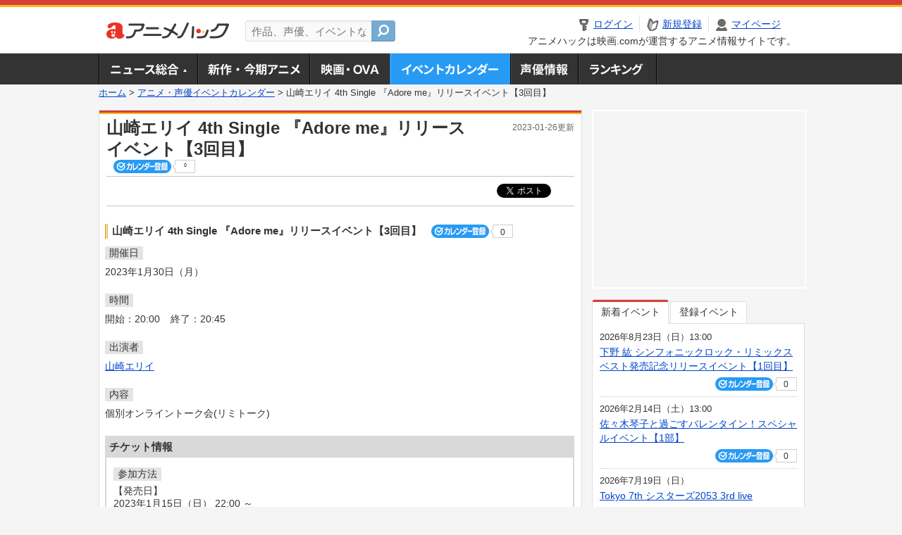

--- FILE ---
content_type: text/html; charset=utf-8
request_url: https://anime.eiga.com/event/157861/
body_size: 12291
content:
<!DOCTYPE html PUBLIC "-//W3C//DTD XHTML 1.0 Transitional//EN" "http://www.w3.org/TR/xhtml1/DTD/xhtml1-transitional.dtd"> <html xmlns="http://www.w3.org/1999/xhtml" xmlns:og="http://ogp.me/ns#" xmlns:fb="http://ogp.me/ns/fb#" xml:lang="ja" lang="ja"> <head> <meta http-equiv="Content-Type" content="text/html; charset=utf-8"/> <meta http-equiv="Content-Style-Type" content="text/css"/> <meta http-equiv="Content-Script-Type" content="text/javascript"/> <title>山崎エリイ 4th Single 『Adore me』リリースイベント【3回目】 : イベント情報 - アニメハック</title> <meta name="viewport" content="width=device-width,minimum-scale=0.25,maximum-scale=1"/> <meta name="format-detection" content="telephone=no"/> <meta name="description" content="山崎エリイ 4th Single 『Adore me』リリースイベント【3回目】のイベント詳細情報。山崎エリイ出演。チケット購入方法はこちら"/> <meta name="keywords" content="アニメ,anime,アニメハック,animehack,映画.com,イベント,{@event.title}"/> <meta name="twitter:card" content="summary" /> <meta name="twitter:site" content="@animehackcom" /> <meta property="og:locale" content="ja_JP" /> <meta property="og:title" content="山崎エリイ 4th Single 『Adore me』リリースイベント【3回目】" /> <meta property="og:type" content="article" /> <meta property="og:url" content="https://anime.eiga.com/event/157861/" /> <meta property="og:image" content="https://media.eiga.com/anime/images/common/rectlogo_anime.png" /> <meta property="og:description" content="山崎エリイ 4th Single 『Adore me』リリースイベント【3回目】のイベント詳細情報。山崎エリイ出演。チケット購入方法はこちら" /> <meta property="og:site_name" content="アニメハック" /> <meta property="fb:app_id" content="1671673173051779" /> <meta name="url-validation" content="13111d521f19171b521b1317121f5151460d100c0c18" /> <link rel="canonical" href="https://anime.eiga.com/event/157861/"/> <link rel="stylesheet" href="https://media.eiga.com/anime/styles/common.css?1768968520" media="all" /> <link rel="stylesheet" href="https://media.eiga.com/anime/styles/prettyLoader.css?1768968520" media="all" /> <link rel="stylesheet" href="https://media.eiga.com/anime/styles/default.css?1768968520" media="all" /> <link rel="stylesheet" href="https://media.eiga.com/anime/styles/event.css?1768968520" media="all" /> <script async="async" src="https://micro.rubiconproject.com/prebid/dynamic/27947.js"></script> <script async="async" src="https://securepubads.g.doubleclick.net/tag/js/gpt.js"></script> <script>window.googletag=window.googletag||{cmd:[]};var gptAdSlots=[];var headerBiddingSlots=[];var nonHeaderBiddingSlots=[];window.pbjs=window.pbjs||{que:[]};var failSafeTimeout=3500;googletag.cmd.push(function(){gptAdSlots.push(googletag.defineOutOfPageSlot("/91154333/ah-overlay/728x90",googletag.enums.OutOfPageFormat.BOTTOM_ANCHOR).addService(googletag.pubads()));gptAdSlots.push(googletag.defineSlot("/91154333/ah-contents/1st_300x250",[[300,250]],"div-gpt-ad-ah-contents-1st_300x250").addService(googletag.pubads()));gptAdSlots.push(googletag.defineSlot("/91154333/ah-contents/side_300x250",[[300,250]],"div-gpt-ad-ah-contents-side_300x250").addService(googletag.pubads()));gptAdSlots.push(googletag.defineOutOfPageSlot('/91154333/ah-Web-Interstitials',googletag.enums.OutOfPageFormat.INTERSTITIAL).addService(googletag.pubads()));gptAdSlots.forEach(function(gptAdSlot){headerBiddingSlots.push(gptAdSlot);});googletag.pubads().disableInitialLoad();googletag.pubads().enableSingleRequest();googletag.enableServices();if(nonHeaderBiddingSlots.length>0){googletag.pubads().refresh(nonHeaderBiddingSlots);}});var slotMap=[{"divId":"gpt_unit_/91154333/ah-overlay/728x90_0","name":"/91154333/ah-overlay/728x90","sizes":[{"w":728,"h":90}]},{"divId":"div-gpt-ad-ah-contents-1st_300x250","name":"/91154333/ah-contents/1st_300x250","sizes":[{"w":300,"h":250}]},{"divId":"div-gpt-ad-ah-contents-side_300x250","name":"/91154333/ah-contents/side_300x250","sizes":[{"w":300,"h":250}]},{"divId":"gpt_unit_/91154333/ah-Web-Interstitials_0","name":"/91154333/ah-Web-Interstitials","sizes":[{"w":300,"h":250},{"w":336,"h":280},{"w":320,"h":480}]}];var sizeMappings={"gpt_unit_/91154333/ah-overlay/728x90_0":[{"minViewPort":[0,0],"sizes":[[728,90]]}]};fetchHeaderBids().then((results)=>{googletag.cmd.push(()=>{const divIdsToRefresh=Array.isArray(results)&&results.length?results:slotMap.map((slot)=>slot.divId);const slotsToRefresh=googletag.pubads().getSlots().filter((slot)=>divIdsToRefresh.includes(slot.getSlotElementId()));googletag.pubads().refresh(slotsToRefresh);});});function fetchHeaderBids(){const prebidPromise=new Promise((resolve)=>{pbjs.que.push(()=>{pbjs.rp.requestBids({slotMap:slotMap,sizeMappings:sizeMappings,callback:(_,__,auctionId)=>{googletag.cmd.push(function(){const adUnitCodes=(pbjs.rp.slotManager?pbjs.rp.slotManager.getSlotMapForAuctionId(auctionId):slotMap).map((slot)=>slot.divId);pbjs.setTargetingForGPTAsync(adUnitCodes);return resolve(adUnitCodes);});}});});});return Promise.race([prebidPromise,new Promise((resolve)=>setTimeout(resolve,failSafeTimeout)),]);}</script> <script>!function(f,b,e,v,n,t,s){if(f.fbq)return;n=f.fbq=function(){n.callMethod?n.callMethod.apply(n,arguments):n.queue.push(arguments)};if(!f._fbq)f._fbq=n;n.push=n;n.loaded=!0;n.version="2.0";n.queue=[];t=b.createElement(e);t.async=!0;t.src=v;s=b.getElementsByTagName(e)[0];s.parentNode.insertBefore(t,s)}(window,document,"script","https://connect.facebook.net/en_US/fbevents.js");fbq("init","2778404139095470");fbq("track","PageView");</script><noscript><img height="1" width="1" style="display:none;" src="https://www.facebook.com/tr?id=2778404139095470&amp;ev=PageView&amp;noscript=1" /></noscript> <!-- Google Tag Manager --> <script>(function(w,d,s,l,i){w[l]=w[l]||[];w[l].push({'gtm.start':new Date().getTime(),event:'gtm.js'});var f=d.getElementsByTagName(s)[0],j=d.createElement(s),dl=l!='dataLayer'?'&l='+l:'';j.async=true;j.src='https://www.googletagmanager.com/gtm.js?id='+i+dl;f.parentNode.insertBefore(j,f);})(window,document,'script','dataLayer','GTM-K5447T4');</script> <!-- End Google Tag Manager --> <!-- Microsoft Clarity --> <script type="text/javascript">(function(c,l,a,r,i,t,y){c[a]=c[a]||function(){(c[a].q=c[a].q||[]).push(arguments)};t=l.createElement(r);t.async=1;t.src="https://www.clarity.ms/tag/uy3aqlq2io";y=l.getElementsByTagName(r)[0];y.parentNode.insertBefore(t,y);})(window,document,"clarity","script","uy3aqlq2io");</script> <!-- End Microsoft Clarity --> <script>(function(){const params_ga4={"page_group":"anime_event","page_class":"anime_event_detail"};params_ga4.login_status=/(?:^|;\s*)eg_a=(?:[^;]+)/.test(document.cookie);const match=document.cookie.match(/(?:^|;\s*)eg_uid_ga4=([^;]*)/);if(match)params_ga4.userid=match[1];(window.dataLayer=window.dataLayer||[]).push(params_ga4);})();</script> </head> <body> <a name="top"></a> <div id="headerArea" class="loginHeader"> <div id="header" class="clearfix"> <div id="logoArea"> <a href="/"><img alt="アニメハック - 最新アニメ情報からイベント情報、ネット配信番組表までアニメのことならアニメハック" src="https://media.eiga.com/anime/images/common/logo.png" width="175" height="37" loading="lazy" /></a> </div> <div id="siteSearch" class="clearfix"> <form id="searchform" class="siteItemSearch" action="/search/" accept-charset="UTF-8" method="get"> <label for="siteItemSearch">サイト内検索</label> <input id="siteItemSearch" class="textArea" maxlength="158" placeholder="作品、声優、イベントなど" size="158" type="text" name="q" /> <span class="button" tabindex="0"><button name="button" type="submit"></button></span> </form> </div> <ul id="userNav" class="clearfix guest"> <li class="navMenu" id="navLogin"><a data-google-interstitial="false" href="/auth/login/"><span>ログイン</span></a></li> <li class="navMenu" id="navEntry"><a data-google-interstitial="false" href="/auth/login/">新規登録</a></li> <li class="navMenu" id="navMypage"><a data-google-interstitial="false" id="navMypageLink" href="/mypage/">マイページ</a></li> <li class="navMenu" id="navLogout"><a data-google-interstitial="false" href="/auth/logout/"><span>ログアウト</span></a></li> </ul> <p id="headerCaution">アニメハックは映画.comが運営するアニメ情報サイトです。</p> </div> </div> <div id="gnav"> <div id="gnavInner"> <ul id="menuList" class="clearfix"> <li class="gnav01"><a href="/news/">ニュース総合<img width="953" height="132" src="https://media.eiga.com/anime/images/common/gnav.png" loading="lazy" alt="" /></a></li> <li class="gnav02"><a href="/program/">新作・今期アニメ<img width="953" height="132" src="https://media.eiga.com/anime/images/common/gnav.png" loading="lazy" alt="" /></a></li> <li class="gnav03"><a href="/movie/">アニメ映画・OVA<img width="953" height="132" src="https://media.eiga.com/anime/images/common/gnav.png" loading="lazy" alt="" /></a></li> <li class="gnav05"><a class="navActivePage" href="/event/">アニメ・声優イベントカレンダー<img width="953" height="132" src="https://media.eiga.com/anime/images/common/gnav.png" loading="lazy" alt="" /></a></li> <li class="gnav06"><a href="/person/">声優情報<img width="953" height="132" src="https://media.eiga.com/anime/images/common/gnav.png" loading="lazy" alt="" /></a></li> <li class="gnav07"><a href="/ranking/">ランキング<img width="953" height="132" src="https://media.eiga.com/anime/images/common/gnav.png" loading="lazy" alt="" /></a></li> </ul> </div> </div> <div class="path"> <a href="/">ホーム</a> &gt; <a href="/event/">アニメ・声優イベントカレンダー</a> &gt; <strong>山崎エリイ 4th Single 『Adore me』リリースイベント【3回目】</strong> </div> <div id="wrapper"> <div id="contentArea" class="clearfix"> <div id="main"> <div class="articleContainer"> <div class="headArea"> <div class="headAreaInner clearfix"> <h1 class="headTtlL">山崎エリイ 4th Single 『Adore me』リリースイベント【3回目】</h1> <p class="headTtlR">2023-01-26更新</p> <div> <span class="conCheckin clearfix eventCheckin eiga-checkin-button"> <span class="checkInBtn"><a data-method="post" data-remote="true" data-google-interstitial="false" href="/event/157861/checkin/" rel="nofollow"><img src="https://media.eiga.com/images/shared/_.gif" loading="lazy" alt="" /></a></span><span class="checkInCount"><span class="checkInCountInner">0</span></span> </span> </div> </div> </div> <div class="bookmarkBox"> <ul class="bookmarks"> <li class="bt_twitter"><a href="https://x.com/share" class="twitter-share-button" data-text="" data-url="" data-hashtags="アニメ,anime" data-via="animehackcom" data-count="horizontal" data-lang="ja">&nbsp;</a></li> </ul> </div> <div class="articleInner"> <div class="eventDetailInfo"> <div class="eventDetailBox clearfix"> <h2>山崎エリイ 4th Single 『Adore me』リリースイベント【3回目】 <span class="conCheckin clearfix eventCheckin eiga-checkin-button"> <span class="checkInBtn"><a data-method="post" data-remote="true" data-google-interstitial="false" href="/event/157861/checkin/" rel="nofollow"><img src="https://media.eiga.com/images/shared/_.gif" loading="lazy" alt="" /></a></span><span class="checkInCount"><span class="checkInCountInner">0</span></span></span></h2> <dl id="eventDate" class="eventDetailList"> <dt><span>開催日</span></dt> <dd>2023年1月30日（月）</dd> </dl> <dl id="eventTime" class="eventDetailList"> <dt><span>時間</span></dt> <dd> <ul class="clearfix"> <li>開始：20:00</li> <li>終了：20:45</li> </ul> </dd> </dl> <dl id="eventCast" class="eventDetailList"> <dt><span>出演者</span></dt> <dd> <a href="/person/10832/">山崎エリイ</a> </dd> </dl> <dl id="detailSummary" class="eventDetailList"> <dt><span>内容</span></dt> <dd> 個別オンライントーク会(リミトーク) </dd> </dl> <div class="ticketInfo"> <h2>チケット情報</h2> <div class="ticketInfoInner"> <dl class="ticketDetail"> <dt><span>参加方法</span></dt> <dd> <ul> <li><span>【発売日】</span> 2023年1月15日（日） 22:00 ～ </li> <li> 対象商品をお申込みいただくと、個別オンライントーク会にご参加いただけます。<br />詳細・販売はこちら：<br /><br />《レギュレーション》<br />■CD(1枚)+イベント参加権　価格：2,200円(税込)＋梱包発送料<br />特典：個別オンライントーク(リミトーク)参加権(30秒)<br /> ※最大で各日各部につき10セットまでご購入いただけます。<br /> ※トークは入室順に実施されます。<br /> ※複数枚数購入時のトーク時間はまとめて実施されます(最大300秒)。<br /> ※入室受付は、各回スタート時間より20分後までです。それ以降は入室できなくなり、他の回への振替も出来ませんので、必ずスタート時間より20分までに入室ください。<br /> ※受付は先着順となりますので、規定枚数に達し次第受付終了となります。<br /> ※同じ部を再度購入する場合は、いちどトークを終了してから、再度購入が可能となります。<br /> ※当日ご購入する場合はお時間に余裕を持ってご購入ください。ご購入は各回、開始時刻の10分後まで可能となります。<br /> ※リミトークの参加権を第三者(親族含む)への譲渡や代理購入も禁止させていただきます。<br /> ※トーク中には、まわりの音声が入らないようにしてください。<br /><br />【対象商品】<br />山崎エリイ<br />4th Single『Adore me』<br />2023年01月25日（水）Release<br />【通常盤】CERI-6001A </li> </ul> </dd> </dl> </div> </div> </div> <div class="detail2ColInner"> <div class="articleCol"> <div class="headArea"> <div class="headAreaInner"> <h2>関連イベント情報</h2> </div> </div> <div class="articleColCon"> <ul class="conEventList"> <li class="clearfix"> <div class="conEventDate">&nbsp; <p class="conEventTime">18:00開始</p> </div> <div class="conEventR clearfix"> <div class="clearfix"> <p class="conEventTtl"><a href="/event/157892/">山崎エリイ 4th Single 『Adore me』リリースイベント【34回目】</a></p> <div class="conCheckin eventCheckin eiga-checkin-button"> <span class="checkInBtn"><a data-method="post" data-remote="true" data-google-interstitial="false" href="/event/157892/checkin/" rel="nofollow"><img src="https://media.eiga.com/images/shared/_.gif" loading="lazy" alt="" /></a></span><span class="checkInCount"><span class="checkInCountInner">0</span></span> </div> </div> <p class="conEventCast">出演：山崎エリイ</p> </div> </li> <li class="clearfix"> <div class="conEventDate">2023年1月30日（月） <p class="conEventTime">18:00開始</p> </div> <div class="conEventR clearfix"> <div class="clearfix"> <p class="conEventTtl"><a href="/event/157859/">山崎エリイ 4th Single 『Adore me』リリースイベント【1回目】</a></p> <div class="conCheckin eventCheckin eiga-checkin-button"> <span class="checkInBtn"><a data-method="post" data-remote="true" data-google-interstitial="false" href="/event/157859/checkin/" rel="nofollow"><img src="https://media.eiga.com/images/shared/_.gif" loading="lazy" alt="" /></a></span><span class="checkInCount"><span class="checkInCountInner">0</span></span> </div> </div> <p class="conEventCast">出演：山崎エリイ</p> </div> </li> <li class="clearfix"> <div class="conEventDate">2023年1月30日（月） <p class="conEventTime">19:00開始</p> </div> <div class="conEventR clearfix"> <div class="clearfix"> <p class="conEventTtl"><a href="/event/157860/">山崎エリイ 4th Single 『Adore me』リリースイベント【2回目】</a></p> <div class="conCheckin eventCheckin eiga-checkin-button"> <span class="checkInBtn"><a data-method="post" data-remote="true" data-google-interstitial="false" href="/event/157860/checkin/" rel="nofollow"><img src="https://media.eiga.com/images/shared/_.gif" loading="lazy" alt="" /></a></span><span class="checkInCount"><span class="checkInCountInner">0</span></span> </div> </div> <p class="conEventCast">出演：山崎エリイ</p> </div> </li> <li class="clearfix"> <div class="conEventDate">2023年1月30日（月） <p class="conEventTime">21:00開始</p> </div> <div class="conEventR clearfix"> <div class="clearfix"> <p class="conEventTtl"><a href="/event/157862/">山崎エリイ 4th Single 『Adore me』リリースイベント【4回目】</a></p> <div class="conCheckin eventCheckin eiga-checkin-button"> <span class="checkInBtn"><a data-method="post" data-remote="true" data-google-interstitial="false" href="/event/157862/checkin/" rel="nofollow"><img src="https://media.eiga.com/images/shared/_.gif" loading="lazy" alt="" /></a></span><span class="checkInCount"><span class="checkInCountInner">0</span></span> </div> </div> <p class="conEventCast">出演：山崎エリイ</p> </div> </li> <li class="clearfix"> <div class="conEventDate">2023年1月31日（火） <p class="conEventTime">18:00開始</p> </div> <div class="conEventR clearfix"> <div class="clearfix"> <p class="conEventTtl"><a href="/event/157863/">山崎エリイ 4th Single 『Adore me』リリースイベント【5回目】</a></p> <div class="conCheckin eventCheckin eiga-checkin-button"> <span class="checkInBtn"><a data-method="post" data-remote="true" data-google-interstitial="false" href="/event/157863/checkin/" rel="nofollow"><img src="https://media.eiga.com/images/shared/_.gif" loading="lazy" alt="" /></a></span><span class="checkInCount"><span class="checkInCountInner">0</span></span> </div> </div> <p class="conEventCast">出演：山崎エリイ</p> </div> </li> <li class="clearfix"> <div class="conEventDate">2023年1月31日（火） <p class="conEventTime">19:00開始</p> </div> <div class="conEventR clearfix"> <div class="clearfix"> <p class="conEventTtl"><a href="/event/157864/">山崎エリイ 4th Single 『Adore me』リリースイベント【6回目】</a></p> <div class="conCheckin eventCheckin eiga-checkin-button"> <span class="checkInBtn"><a data-method="post" data-remote="true" data-google-interstitial="false" href="/event/157864/checkin/" rel="nofollow"><img src="https://media.eiga.com/images/shared/_.gif" loading="lazy" alt="" /></a></span><span class="checkInCount"><span class="checkInCountInner">0</span></span> </div> </div> <p class="conEventCast">出演：山崎エリイ</p> </div> </li> <li class="clearfix"> <div class="conEventDate">2023年1月31日（火） <p class="conEventTime">20:00開始</p> </div> <div class="conEventR clearfix"> <div class="clearfix"> <p class="conEventTtl"><a href="/event/157865/">山崎エリイ 4th Single 『Adore me』リリースイベント【7回目】</a></p> <div class="conCheckin eventCheckin eiga-checkin-button"> <span class="checkInBtn"><a data-method="post" data-remote="true" data-google-interstitial="false" href="/event/157865/checkin/" rel="nofollow"><img src="https://media.eiga.com/images/shared/_.gif" loading="lazy" alt="" /></a></span><span class="checkInCount"><span class="checkInCountInner">0</span></span> </div> </div> <p class="conEventCast">出演：山崎エリイ</p> </div> </li> <li class="clearfix"> <div class="conEventDate">2023年1月31日（火） <p class="conEventTime">21:00開始</p> </div> <div class="conEventR clearfix"> <div class="clearfix"> <p class="conEventTtl"><a href="/event/157866/">山崎エリイ 4th Single 『Adore me』リリースイベント【8回目】</a></p> <div class="conCheckin eventCheckin eiga-checkin-button"> <span class="checkInBtn"><a data-method="post" data-remote="true" data-google-interstitial="false" href="/event/157866/checkin/" rel="nofollow"><img src="https://media.eiga.com/images/shared/_.gif" loading="lazy" alt="" /></a></span><span class="checkInCount"><span class="checkInCountInner">0</span></span> </div> </div> <p class="conEventCast">出演：山崎エリイ</p> </div> </li> <li class="clearfix"> <div class="conEventDate">2023年2月1日（水） <p class="conEventTime">18:00開始</p> </div> <div class="conEventR clearfix"> <div class="clearfix"> <p class="conEventTtl"><a href="/event/157867/">山崎エリイ 4th Single 『Adore me』リリースイベント【9回目】</a></p> <div class="conCheckin eventCheckin eiga-checkin-button"> <span class="checkInBtn"><a data-method="post" data-remote="true" data-google-interstitial="false" href="/event/157867/checkin/" rel="nofollow"><img src="https://media.eiga.com/images/shared/_.gif" loading="lazy" alt="" /></a></span><span class="checkInCount"><span class="checkInCountInner">0</span></span> </div> </div> <p class="conEventCast">出演：山崎エリイ</p> </div> </li> <li class="clearfix"> <div class="conEventDate">2023年2月1日（水） <p class="conEventTime">19:00開始</p> </div> <div class="conEventR clearfix"> <div class="clearfix"> <p class="conEventTtl"><a href="/event/157868/">山崎エリイ 4th Single 『Adore me』リリースイベント【10回目】</a></p> <div class="conCheckin eventCheckin eiga-checkin-button"> <span class="checkInBtn"><a data-method="post" data-remote="true" data-google-interstitial="false" href="/event/157868/checkin/" rel="nofollow"><img src="https://media.eiga.com/images/shared/_.gif" loading="lazy" alt="" /></a></span><span class="checkInCount"><span class="checkInCountInner">0</span></span> </div> </div> <p class="conEventCast">出演：山崎エリイ</p> </div> </li> <li class="clearfix"> <div class="conEventDate">2023年2月1日（水） <p class="conEventTime">20:00開始</p> </div> <div class="conEventR clearfix"> <div class="clearfix"> <p class="conEventTtl"><a href="/event/157869/">山崎エリイ 4th Single 『Adore me』リリースイベント【11回目】</a></p> <div class="conCheckin eventCheckin eiga-checkin-button"> <span class="checkInBtn"><a data-method="post" data-remote="true" data-google-interstitial="false" href="/event/157869/checkin/" rel="nofollow"><img src="https://media.eiga.com/images/shared/_.gif" loading="lazy" alt="" /></a></span><span class="checkInCount"><span class="checkInCountInner">0</span></span> </div> </div> <p class="conEventCast">出演：山崎エリイ</p> </div> </li> <li class="clearfix"> <div class="conEventDate">2023年2月1日（水） <p class="conEventTime">21:00開始</p> </div> <div class="conEventR clearfix"> <div class="clearfix"> <p class="conEventTtl"><a href="/event/157870/">山崎エリイ 4th Single 『Adore me』リリースイベント【12回目】</a></p> <div class="conCheckin eventCheckin eiga-checkin-button"> <span class="checkInBtn"><a data-method="post" data-remote="true" data-google-interstitial="false" href="/event/157870/checkin/" rel="nofollow"><img src="https://media.eiga.com/images/shared/_.gif" loading="lazy" alt="" /></a></span><span class="checkInCount"><span class="checkInCountInner">0</span></span> </div> </div> <p class="conEventCast">出演：山崎エリイ</p> </div> </li> <li class="clearfix"> <div class="conEventDate">2023年2月8日（水） <p class="conEventTime">18:00開始</p> </div> <div class="conEventR clearfix"> <div class="clearfix"> <p class="conEventTtl"><a href="/event/157871/">山崎エリイ 4th Single 『Adore me』リリースイベント【13回目】</a></p> <div class="conCheckin eventCheckin eiga-checkin-button"> <span class="checkInBtn"><a data-method="post" data-remote="true" data-google-interstitial="false" href="/event/157871/checkin/" rel="nofollow"><img src="https://media.eiga.com/images/shared/_.gif" loading="lazy" alt="" /></a></span><span class="checkInCount"><span class="checkInCountInner">0</span></span> </div> </div> <p class="conEventCast">出演：山崎エリイ</p> </div> </li> <li class="clearfix"> <div class="conEventDate">2023年2月8日（水） <p class="conEventTime">19:00開始</p> </div> <div class="conEventR clearfix"> <div class="clearfix"> <p class="conEventTtl"><a href="/event/157872/">山崎エリイ 4th Single 『Adore me』リリースイベント【14回目】</a></p> <div class="conCheckin eventCheckin eiga-checkin-button"> <span class="checkInBtn"><a data-method="post" data-remote="true" data-google-interstitial="false" href="/event/157872/checkin/" rel="nofollow"><img src="https://media.eiga.com/images/shared/_.gif" loading="lazy" alt="" /></a></span><span class="checkInCount"><span class="checkInCountInner">0</span></span> </div> </div> <p class="conEventCast">出演：山崎エリイ</p> </div> </li> <li class="clearfix"> <div class="conEventDate">2023年2月8日（水） <p class="conEventTime">20:00開始</p> </div> <div class="conEventR clearfix"> <div class="clearfix"> <p class="conEventTtl"><a href="/event/157873/">山崎エリイ 4th Single 『Adore me』リリースイベント【15回目】</a></p> <div class="conCheckin eventCheckin eiga-checkin-button"> <span class="checkInBtn"><a data-method="post" data-remote="true" data-google-interstitial="false" href="/event/157873/checkin/" rel="nofollow"><img src="https://media.eiga.com/images/shared/_.gif" loading="lazy" alt="" /></a></span><span class="checkInCount"><span class="checkInCountInner">0</span></span> </div> </div> <p class="conEventCast">出演：山崎エリイ</p> </div> </li> <li class="clearfix"> <div class="conEventDate">2023年2月8日（水） <p class="conEventTime">21:00開始</p> </div> <div class="conEventR clearfix"> <div class="clearfix"> <p class="conEventTtl"><a href="/event/157874/">山崎エリイ 4th Single 『Adore me』リリースイベント【16回目】</a></p> <div class="conCheckin eventCheckin eiga-checkin-button"> <span class="checkInBtn"><a data-method="post" data-remote="true" data-google-interstitial="false" href="/event/157874/checkin/" rel="nofollow"><img src="https://media.eiga.com/images/shared/_.gif" loading="lazy" alt="" /></a></span><span class="checkInCount"><span class="checkInCountInner">0</span></span> </div> </div> <p class="conEventCast">出演：山崎エリイ</p> </div> </li> <li class="clearfix"> <div class="conEventDate">2023年2月9日（木） <p class="conEventTime">18:00開始</p> </div> <div class="conEventR clearfix"> <div class="clearfix"> <p class="conEventTtl"><a href="/event/157875/">山崎エリイ 4th Single 『Adore me』リリースイベント【17回目】</a></p> <div class="conCheckin eventCheckin eiga-checkin-button"> <span class="checkInBtn"><a data-method="post" data-remote="true" data-google-interstitial="false" href="/event/157875/checkin/" rel="nofollow"><img src="https://media.eiga.com/images/shared/_.gif" loading="lazy" alt="" /></a></span><span class="checkInCount"><span class="checkInCountInner">0</span></span> </div> </div> <p class="conEventCast">出演：山崎エリイ</p> </div> </li> <li class="clearfix"> <div class="conEventDate">2023年2月9日（木） <p class="conEventTime">19:00開始</p> </div> <div class="conEventR clearfix"> <div class="clearfix"> <p class="conEventTtl"><a href="/event/157876/">山崎エリイ 4th Single 『Adore me』リリースイベント【18回目】</a></p> <div class="conCheckin eventCheckin eiga-checkin-button"> <span class="checkInBtn"><a data-method="post" data-remote="true" data-google-interstitial="false" href="/event/157876/checkin/" rel="nofollow"><img src="https://media.eiga.com/images/shared/_.gif" loading="lazy" alt="" /></a></span><span class="checkInCount"><span class="checkInCountInner">0</span></span> </div> </div> <p class="conEventCast">出演：山崎エリイ</p> </div> </li> <li class="clearfix"> <div class="conEventDate">2023年2月9日（木） <p class="conEventTime">20:00開始</p> </div> <div class="conEventR clearfix"> <div class="clearfix"> <p class="conEventTtl"><a href="/event/157877/">山崎エリイ 4th Single 『Adore me』リリースイベント【19回目】</a></p> <div class="conCheckin eventCheckin eiga-checkin-button"> <span class="checkInBtn"><a data-method="post" data-remote="true" data-google-interstitial="false" href="/event/157877/checkin/" rel="nofollow"><img src="https://media.eiga.com/images/shared/_.gif" loading="lazy" alt="" /></a></span><span class="checkInCount"><span class="checkInCountInner">0</span></span> </div> </div> <p class="conEventCast">出演：山崎エリイ</p> </div> </li> <li class="clearfix"> <div class="conEventDate">2023年2月9日（木） <p class="conEventTime">21:00開始</p> </div> <div class="conEventR clearfix"> <div class="clearfix"> <p class="conEventTtl"><a href="/event/157878/">山崎エリイ 4th Single 『Adore me』リリースイベント【20回目】</a></p> <div class="conCheckin eventCheckin eiga-checkin-button"> <span class="checkInBtn"><a data-method="post" data-remote="true" data-google-interstitial="false" href="/event/157878/checkin/" rel="nofollow"><img src="https://media.eiga.com/images/shared/_.gif" loading="lazy" alt="" /></a></span><span class="checkInCount"><span class="checkInCountInner">0</span></span> </div> </div> <p class="conEventCast">出演：山崎エリイ</p> </div> </li> <li class="clearfix"> <div class="conEventDate">2023年2月14日（火） <p class="conEventTime">18:00開始</p> </div> <div class="conEventR clearfix"> <div class="clearfix"> <p class="conEventTtl"><a href="/event/157879/">山崎エリイ 4th Single 『Adore me』リリースイベント【21回目】</a></p> <div class="conCheckin eventCheckin eiga-checkin-button"> <span class="checkInBtn"><a data-method="post" data-remote="true" data-google-interstitial="false" href="/event/157879/checkin/" rel="nofollow"><img src="https://media.eiga.com/images/shared/_.gif" loading="lazy" alt="" /></a></span><span class="checkInCount"><span class="checkInCountInner">0</span></span> </div> </div> <p class="conEventCast">出演：山崎エリイ</p> </div> </li> <li class="clearfix"> <div class="conEventDate">2023年2月14日（火） <p class="conEventTime">19:00開始</p> </div> <div class="conEventR clearfix"> <div class="clearfix"> <p class="conEventTtl"><a href="/event/157880/">山崎エリイ 4th Single 『Adore me』リリースイベント【22回目】</a></p> <div class="conCheckin eventCheckin eiga-checkin-button"> <span class="checkInBtn"><a data-method="post" data-remote="true" data-google-interstitial="false" href="/event/157880/checkin/" rel="nofollow"><img src="https://media.eiga.com/images/shared/_.gif" loading="lazy" alt="" /></a></span><span class="checkInCount"><span class="checkInCountInner">0</span></span> </div> </div> <p class="conEventCast">出演：山崎エリイ</p> </div> </li> <li class="clearfix"> <div class="conEventDate">2023年2月14日（火） <p class="conEventTime">20:00開始</p> </div> <div class="conEventR clearfix"> <div class="clearfix"> <p class="conEventTtl"><a href="/event/157881/">山崎エリイ 4th Single 『Adore me』リリースイベント【23回目】</a></p> <div class="conCheckin eventCheckin eiga-checkin-button"> <span class="checkInBtn"><a data-method="post" data-remote="true" data-google-interstitial="false" href="/event/157881/checkin/" rel="nofollow"><img src="https://media.eiga.com/images/shared/_.gif" loading="lazy" alt="" /></a></span><span class="checkInCount"><span class="checkInCountInner">0</span></span> </div> </div> <p class="conEventCast">出演：山崎エリイ</p> </div> </li> <li class="clearfix"> <div class="conEventDate">2023年2月14日（火） <p class="conEventTime">21:00開始</p> </div> <div class="conEventR clearfix"> <div class="clearfix"> <p class="conEventTtl"><a href="/event/157882/">山崎エリイ 4th Single 『Adore me』リリースイベント【24回目】</a></p> <div class="conCheckin eventCheckin eiga-checkin-button"> <span class="checkInBtn"><a data-method="post" data-remote="true" data-google-interstitial="false" href="/event/157882/checkin/" rel="nofollow"><img src="https://media.eiga.com/images/shared/_.gif" loading="lazy" alt="" /></a></span><span class="checkInCount"><span class="checkInCountInner">0</span></span> </div> </div> <p class="conEventCast">出演：山崎エリイ</p> </div> </li> <li class="clearfix"> <div class="conEventDate">2023年2月16日（木） <p class="conEventTime">18:00開始</p> </div> <div class="conEventR clearfix"> <div class="clearfix"> <p class="conEventTtl"><a href="/event/157883/">山崎エリイ 4th Single 『Adore me』リリースイベント【25回目】</a></p> <div class="conCheckin eventCheckin eiga-checkin-button"> <span class="checkInBtn"><a data-method="post" data-remote="true" data-google-interstitial="false" href="/event/157883/checkin/" rel="nofollow"><img src="https://media.eiga.com/images/shared/_.gif" loading="lazy" alt="" /></a></span><span class="checkInCount"><span class="checkInCountInner">0</span></span> </div> </div> <p class="conEventCast">出演：山崎エリイ</p> </div> </li> <li class="clearfix"> <div class="conEventDate">2023年2月16日（木） <p class="conEventTime">19:00開始</p> </div> <div class="conEventR clearfix"> <div class="clearfix"> <p class="conEventTtl"><a href="/event/157884/">山崎エリイ 4th Single 『Adore me』リリースイベント【26回目】</a></p> <div class="conCheckin eventCheckin eiga-checkin-button"> <span class="checkInBtn"><a data-method="post" data-remote="true" data-google-interstitial="false" href="/event/157884/checkin/" rel="nofollow"><img src="https://media.eiga.com/images/shared/_.gif" loading="lazy" alt="" /></a></span><span class="checkInCount"><span class="checkInCountInner">0</span></span> </div> </div> <p class="conEventCast">出演：山崎エリイ</p> </div> </li> <li class="clearfix"> <div class="conEventDate">2023年2月16日（木） <p class="conEventTime">20:00開始</p> </div> <div class="conEventR clearfix"> <div class="clearfix"> <p class="conEventTtl"><a href="/event/157885/">山崎エリイ 4th Single 『Adore me』リリースイベント【27回目】</a></p> <div class="conCheckin eventCheckin eiga-checkin-button"> <span class="checkInBtn"><a data-method="post" data-remote="true" data-google-interstitial="false" href="/event/157885/checkin/" rel="nofollow"><img src="https://media.eiga.com/images/shared/_.gif" loading="lazy" alt="" /></a></span><span class="checkInCount"><span class="checkInCountInner">0</span></span> </div> </div> <p class="conEventCast">出演：山崎エリイ</p> </div> </li> <li class="clearfix"> <div class="conEventDate">2023年2月16日（木） <p class="conEventTime">21:00開始</p> </div> <div class="conEventR clearfix"> <div class="clearfix"> <p class="conEventTtl"><a href="/event/157886/">山崎エリイ 4th Single 『Adore me』リリースイベント【28回目】</a></p> <div class="conCheckin eventCheckin eiga-checkin-button"> <span class="checkInBtn"><a data-method="post" data-remote="true" data-google-interstitial="false" href="/event/157886/checkin/" rel="nofollow"><img src="https://media.eiga.com/images/shared/_.gif" loading="lazy" alt="" /></a></span><span class="checkInCount"><span class="checkInCountInner">0</span></span> </div> </div> <p class="conEventCast">出演：山崎エリイ</p> </div> </li> <li class="clearfix"> <div class="conEventDate">2023年2月19日（日） <p class="conEventTime">12:00開始</p> </div> <div class="conEventR clearfix"> <div class="clearfix"> <p class="conEventTtl"><a href="/event/157887/">山崎エリイ 4th Single 『Adore me』リリースイベント【29回目】</a></p> <div class="conCheckin eventCheckin eiga-checkin-button"> <span class="checkInBtn"><a data-method="post" data-remote="true" data-google-interstitial="false" href="/event/157887/checkin/" rel="nofollow"><img src="https://media.eiga.com/images/shared/_.gif" loading="lazy" alt="" /></a></span><span class="checkInCount"><span class="checkInCountInner">0</span></span> </div> </div> <p class="conEventCast">出演：山崎エリイ</p> </div> </li> <li class="clearfix"> <div class="conEventDate">2023年2月19日（日） <p class="conEventTime">13:00開始</p> </div> <div class="conEventR clearfix"> <div class="clearfix"> <p class="conEventTtl"><a href="/event/157888/">山崎エリイ 4th Single 『Adore me』リリースイベント【30回目】</a></p> <div class="conCheckin eventCheckin eiga-checkin-button"> <span class="checkInBtn"><a data-method="post" data-remote="true" data-google-interstitial="false" href="/event/157888/checkin/" rel="nofollow"><img src="https://media.eiga.com/images/shared/_.gif" loading="lazy" alt="" /></a></span><span class="checkInCount"><span class="checkInCountInner">0</span></span> </div> </div> <p class="conEventCast">出演：山崎エリイ</p> </div> </li> <li class="clearfix"> <div class="conEventDate">2023年2月19日（日） <p class="conEventTime">14:00開始</p> </div> <div class="conEventR clearfix"> <div class="clearfix"> <p class="conEventTtl"><a href="/event/157889/">山崎エリイ 4th Single 『Adore me』リリースイベント【31回目】</a></p> <div class="conCheckin eventCheckin eiga-checkin-button"> <span class="checkInBtn"><a data-method="post" data-remote="true" data-google-interstitial="false" href="/event/157889/checkin/" rel="nofollow"><img src="https://media.eiga.com/images/shared/_.gif" loading="lazy" alt="" /></a></span><span class="checkInCount"><span class="checkInCountInner">0</span></span> </div> </div> <p class="conEventCast">出演：山崎エリイ</p> </div> </li> <li class="clearfix"> <div class="conEventDate">2023年2月19日（日） <p class="conEventTime">16:00開始</p> </div> <div class="conEventR clearfix"> <div class="clearfix"> <p class="conEventTtl"><a href="/event/157890/">山崎エリイ 4th Single 『Adore me』リリースイベント【32回目】</a></p> <div class="conCheckin eventCheckin eiga-checkin-button"> <span class="checkInBtn"><a data-method="post" data-remote="true" data-google-interstitial="false" href="/event/157890/checkin/" rel="nofollow"><img src="https://media.eiga.com/images/shared/_.gif" loading="lazy" alt="" /></a></span><span class="checkInCount"><span class="checkInCountInner">0</span></span> </div> </div> <p class="conEventCast">出演：山崎エリイ</p> </div> </li> <li class="clearfix"> <div class="conEventDate">2023年2月19日（日） <p class="conEventTime">17:00開始</p> </div> <div class="conEventR clearfix"> <div class="clearfix"> <p class="conEventTtl"><a href="/event/157891/">山崎エリイ 4th Single 『Adore me』リリースイベント【33回目】</a></p> <div class="conCheckin eventCheckin eiga-checkin-button"> <span class="checkInBtn"><a data-method="post" data-remote="true" data-google-interstitial="false" href="/event/157891/checkin/" rel="nofollow"><img src="https://media.eiga.com/images/shared/_.gif" loading="lazy" alt="" /></a></span><span class="checkInCount"><span class="checkInCountInner">0</span></span> </div> </div> <p class="conEventCast">出演：山崎エリイ</p> </div> </li> <li class="clearfix"> <div class="conEventDate">2023年2月19日（日） <p class="conEventTime">20:00開始</p> </div> <div class="conEventR clearfix"> <div class="clearfix"> <p class="conEventTtl"><a href="/event/157893/">山崎エリイ 4th Single 『Adore me』リリースイベント【35回目】</a></p> <div class="conCheckin eventCheckin eiga-checkin-button"> <span class="checkInBtn"><a data-method="post" data-remote="true" data-google-interstitial="false" href="/event/157893/checkin/" rel="nofollow"><img src="https://media.eiga.com/images/shared/_.gif" loading="lazy" alt="" /></a></span><span class="checkInCount"><span class="checkInCountInner">0</span></span> </div> </div> <p class="conEventCast">出演：山崎エリイ</p> </div> </li> <li class="clearfix"> <div class="conEventDate">2023年2月19日（日） <p class="conEventTime">21:00開始</p> </div> <div class="conEventR clearfix"> <div class="clearfix"> <p class="conEventTtl"><a href="/event/157894/">山崎エリイ 4th Single 『Adore me』リリースイベント【36回目】</a></p> <div class="conCheckin eventCheckin eiga-checkin-button"> <span class="checkInBtn"><a data-method="post" data-remote="true" data-google-interstitial="false" href="/event/157894/checkin/" rel="nofollow"><img src="https://media.eiga.com/images/shared/_.gif" loading="lazy" alt="" /></a></span><span class="checkInCount"><span class="checkInCountInner">0</span></span> </div> </div> <p class="conEventCast">出演：山崎エリイ</p> </div> </li> <li class="clearfix"> <div class="conEventDate">2023年2月22日（水） <p class="conEventTime">18:00開始</p> </div> <div class="conEventR clearfix"> <div class="clearfix"> <p class="conEventTtl"><a href="/event/157895/">山崎エリイ 4th Single 『Adore me』リリースイベント【37回目】</a></p> <div class="conCheckin eventCheckin eiga-checkin-button"> <span class="checkInBtn"><a data-method="post" data-remote="true" data-google-interstitial="false" href="/event/157895/checkin/" rel="nofollow"><img src="https://media.eiga.com/images/shared/_.gif" loading="lazy" alt="" /></a></span><span class="checkInCount"><span class="checkInCountInner">0</span></span> </div> </div> <p class="conEventCast">出演：山崎エリイ</p> </div> </li> <li class="clearfix"> <div class="conEventDate">2023年2月22日（水） <p class="conEventTime">19:00開始</p> </div> <div class="conEventR clearfix"> <div class="clearfix"> <p class="conEventTtl"><a href="/event/157896/">山崎エリイ 4th Single 『Adore me』リリースイベント【38回目】</a></p> <div class="conCheckin eventCheckin eiga-checkin-button"> <span class="checkInBtn"><a data-method="post" data-remote="true" data-google-interstitial="false" href="/event/157896/checkin/" rel="nofollow"><img src="https://media.eiga.com/images/shared/_.gif" loading="lazy" alt="" /></a></span><span class="checkInCount"><span class="checkInCountInner">0</span></span> </div> </div> <p class="conEventCast">出演：山崎エリイ</p> </div> </li> <li class="clearfix"> <div class="conEventDate">2023年2月22日（水） <p class="conEventTime">20:00開始</p> </div> <div class="conEventR clearfix"> <div class="clearfix"> <p class="conEventTtl"><a href="/event/157897/">山崎エリイ 4th Single 『Adore me』リリースイベント【39回目】</a></p> <div class="conCheckin eventCheckin eiga-checkin-button"> <span class="checkInBtn"><a data-method="post" data-remote="true" data-google-interstitial="false" href="/event/157897/checkin/" rel="nofollow"><img src="https://media.eiga.com/images/shared/_.gif" loading="lazy" alt="" /></a></span><span class="checkInCount"><span class="checkInCountInner">0</span></span> </div> </div> <p class="conEventCast">出演：山崎エリイ</p> </div> </li> <li class="clearfix"> <div class="conEventDate">2023年2月22日（水） <p class="conEventTime">21:00開始</p> </div> <div class="conEventR clearfix"> <div class="clearfix"> <p class="conEventTtl"><a href="/event/157898/">山崎エリイ 4th Single 『Adore me』リリースイベント【40回目】</a></p> <div class="conCheckin eventCheckin eiga-checkin-button"> <span class="checkInBtn"><a data-method="post" data-remote="true" data-google-interstitial="false" href="/event/157898/checkin/" rel="nofollow"><img src="https://media.eiga.com/images/shared/_.gif" loading="lazy" alt="" /></a></span><span class="checkInCount"><span class="checkInCountInner">0</span></span> </div> </div> <p class="conEventCast">出演：山崎エリイ</p> </div> </li> <li class="clearfix"> <div class="conEventDate">2023年2月28日（火） <p class="conEventTime">18:00開始</p> </div> <div class="conEventR clearfix"> <div class="clearfix"> <p class="conEventTtl"><a href="/event/157899/">山崎エリイ 4th Single 『Adore me』リリースイベント【41回目】</a></p> <div class="conCheckin eventCheckin eiga-checkin-button"> <span class="checkInBtn"><a data-method="post" data-remote="true" data-google-interstitial="false" href="/event/157899/checkin/" rel="nofollow"><img src="https://media.eiga.com/images/shared/_.gif" loading="lazy" alt="" /></a></span><span class="checkInCount"><span class="checkInCountInner">0</span></span> </div> </div> <p class="conEventCast">出演：山崎エリイ</p> </div> </li> <li class="clearfix"> <div class="conEventDate">2023年2月28日（火） <p class="conEventTime">19:00開始</p> </div> <div class="conEventR clearfix"> <div class="clearfix"> <p class="conEventTtl"><a href="/event/157900/">山崎エリイ 4th Single 『Adore me』リリースイベント【42回目】</a></p> <div class="conCheckin eventCheckin eiga-checkin-button"> <span class="checkInBtn"><a data-method="post" data-remote="true" data-google-interstitial="false" href="/event/157900/checkin/" rel="nofollow"><img src="https://media.eiga.com/images/shared/_.gif" loading="lazy" alt="" /></a></span><span class="checkInCount"><span class="checkInCountInner">0</span></span> </div> </div> <p class="conEventCast">出演：山崎エリイ</p> </div> </li> <li class="clearfix"> <div class="conEventDate">2023年2月28日（火） <p class="conEventTime">20:00開始</p> </div> <div class="conEventR clearfix"> <div class="clearfix"> <p class="conEventTtl"><a href="/event/157901/">山崎エリイ 4th Single 『Adore me』リリースイベント【43回目】</a></p> <div class="conCheckin eventCheckin eiga-checkin-button"> <span class="checkInBtn"><a data-method="post" data-remote="true" data-google-interstitial="false" href="/event/157901/checkin/" rel="nofollow"><img src="https://media.eiga.com/images/shared/_.gif" loading="lazy" alt="" /></a></span><span class="checkInCount"><span class="checkInCountInner">0</span></span> </div> </div> <p class="conEventCast">出演：山崎エリイ</p> </div> </li> <li class="clearfix"> <div class="conEventDate">2023年2月28日（火） <p class="conEventTime">21:00開始</p> </div> <div class="conEventR clearfix"> <div class="clearfix"> <p class="conEventTtl"><a href="/event/157902/">山崎エリイ 4th Single 『Adore me』リリースイベント【44回目】</a></p> <div class="conCheckin eventCheckin eiga-checkin-button"> <span class="checkInBtn"><a data-method="post" data-remote="true" data-google-interstitial="false" href="/event/157902/checkin/" rel="nofollow"><img src="https://media.eiga.com/images/shared/_.gif" loading="lazy" alt="" /></a></span><span class="checkInCount"><span class="checkInCountInner">0</span></span> </div> </div> <p class="conEventCast">出演：山崎エリイ</p> </div> </li> </ul> <p class="linkArrow01"><a href="/event/">イベントカレンダーへ</a></p> </div> </div> </div> <ul id="ob" class="clearfix"> <li id="ob_f"><a href="#" target="_blank" alt="Facebook"><img src="https://media.eiga.com/anime/images/common/bt_ob.png" width="330" height="39" loading="lazy" alt="" /></a></li> <li id="ob_t"><a href="#" target="_blank" alt="X"><img src="https://media.eiga.com/anime/images/common/bt_ob.png" width="330" height="39" loading="lazy" alt="" /></a></li> <li id="ob_g"><a href="#" target="_blank"><img src="https://media.eiga.com/anime/images/common/bt_ob.png" width="330" height="39" loading="lazy" alt="" /></a></li> <li id="ob_h"><a href="#" target="_blank" alt="はてなブックマーク"><img src="https://media.eiga.com/anime/images/common/bt_ob.png" width="330" height="39" loading="lazy" alt="" /></a></li> <li id="ob_l"><a href="#" target="_blank" alt="LINE"><img src="https://media.eiga.com/anime/images/common/bt_ob.png" width="330" height="39" loading="lazy" alt="" /></a></li> </ul> </div> </div> </div> <div class="articleContainer"> <div class="headArea"> <div class="headAreaInner"> <h2>声優情報</h2> </div> </div> <div class="articleInner"> <dl class="personInfo"> <dt><a class="personName" href="/person/10832/">山崎 エリイ</a> <span class="conCheckin clearfix eiga-checkin-button"> <span class="checkInBtn"><a data-method="post" data-remote="true" data-google-interstitial="false" href="/person/10832/checkin/" rel="nofollow"><img src="https://media.eiga.com/images/shared/_.gif" loading="lazy" alt="" /></a></span><span class="checkInCount"><span class="checkInCountInner">15</span></span></span></dt> <dd class="clearfix"> <div class="personImg"><img width="120" alt="山崎 エリイ" src="https://media.eiga.com/images/anime/person/10832/photo/84e533260d2a3fc0/160.jpg" loading="lazy" /></div> <div class="personDetailList"> <div class="clearfix"> <dl class="personDetailListL"> <dt>性別</dt> <dd>女性</dd> </dl> <dl class="personDetailListR"> <dt>出生地</dt> <dd>千葉県</dd> </dl> </div> <div class="clearfix"> <dl class="personDetailListL"> <dt>生年月日</dt> <dd>1997年11月20日（28歳）</dd> </dl> <dl class="personDetailListR"> <dt>血液型</dt> <dd>O型</dd> </dl> </div> <dl class="personDetailListBtm clearfix"> <dt>関連作品</dt> <dd> <a href="/program/106929/">フレームアームズ・ガール〜きゃっきゃうふふなワンダーラ​ンド〜</a>, <a href="/program/106040/">アクションヒロイン チアフルーツ</a>, <a href="/program/105905/">フレームアームズ・ガール</a>, <a href="/program/105848/">にゃんこデイズ</a> </dd> </dl> </div> </dd> </dl> <p class="linkArrow01"><a href="/person/10832/">声優情報TOP</a><a href="/person/10832/program/">出演作品一覧</a><a href="/person/10832/event/">イベント一覧</a></p> </div> </div> <div class="articleContainer"> <div class="headArea"> <div class="headAreaInner"> <h2>関連記事</h2> </div> </div> <div class="articleInner"> <ul class="articleBox"> <li class="clearfix"> <div class="boxL"><a data-google-interstitial="true" href="/news/column/animehack_editors/125467/"><img width="150" alt="【2025年 声優イベント出演数ランキング】女性1位は山崎エリイ、男性1位は岡本信彦 総合1位は？" src="https://media.eiga.com/images/anime/news/125467/photo/14c1a8478dbad313/160.jpg" loading="lazy" /></a></div> <div class="boxR"> <p class="boxDate"><img alt="特集・コラム" src="https://media.eiga.com/anime/images/news/tag_news_cate05.png" width="57" height="15" loading="lazy" /> <span>2025年12月28日（日）19:00</span></p> <p class="boxTtl"><a data-google-interstitial="true" href="/news/column/animehack_editors/125467/">【2025年 声優イベント出演数ランキング】女性1位は山崎エリイ、男性1位は岡本信彦　 総合1位は？</a></p> <p class="boxText">アニメ・声優・イベント情報サイト「アニメハック」では、年末企画として「声優イベント出演数ランキング」を発表します。... <a data-google-interstitial="true" href="/news/column/animehack_editors/125467/">[続きを読む]</a></p> </div> </li> <li class="clearfix"> <div class="boxL"><a data-google-interstitial="true" href="/news/column/animehack_editors/120313/"><img width="150" alt="【23年 声優イベント出演数ランキング】女性1位は山崎エリイ、男性1位は石川界人 総合1位は？" src="https://media.eiga.com/images/anime/news/120313/photo/c335116c6e8091a3/160.jpg" loading="lazy" /></a></div> <div class="boxR"> <p class="boxDate"><img alt="特集・コラム" src="https://media.eiga.com/anime/images/news/tag_news_cate05.png" width="57" height="15" loading="lazy" /> <span>2023年12月30日（土）20:00</span></p> <p class="boxTtl"><a data-google-interstitial="true" href="/news/column/animehack_editors/120313/">【23年 声優イベント出演数ランキング】女性1位は山崎エリイ、男性1位は石川界人　総合1位は？</a></p> <p class="boxText">アニメ・声優・イベント情報サイト「アニメハック」では、年末企画として「声優」「ニュース」「各期のアニメ」「イベント... <a data-google-interstitial="true" href="/news/column/animehack_editors/120313/">[続きを読む]</a></p> </div> </li> <li class="clearfix"> <div class="boxL"><a data-google-interstitial="true" href="/news/117405/"><img width="150" alt="「真・進化の実」に沢城千春、小清水亜美ら7人出演決定 主題歌はナノ、山崎エリイが担当" src="https://media.eiga.com/images/anime/news/117405/photo/8bfefc030dd51907/160.jpg" loading="lazy" /></a></div> <div class="boxR"> <p class="boxDate"><img alt="ニュース" src="https://media.eiga.com/anime/images/news/tag_news_cate01.png" width="57" height="15" loading="lazy" /> <span>2022年11月24日（木）18:00</span></p> <p class="boxTtl"><a data-google-interstitial="true" href="/news/117405/">「真・進化の実」に沢城千春、小清水亜美ら7人出演決定　主題歌はナノ、山崎エリイが担当</a></p> <p class="boxText">2023年1月13日から放送を開始する「真・進化の実～知らないうちに勝ち組人生～」に沢城千春、小清水亜美ら7人の出... <a data-google-interstitial="true" href="/news/117405/">[続きを読む]</a></p> </div> </li> <li class="clearfix"> <div class="boxL"><a data-google-interstitial="true" href="/news/115297/"><img width="150" alt="「デート・ア・ライブ」ベストアルバムが4月13日発売 アニメやゲームなどの歴代主題歌収録" src="https://media.eiga.com/images/anime/news/115297/photo/2da6a9574ebe0a26/160.jpg" loading="lazy" /></a></div> <div class="boxR"> <p class="boxDate"><img alt="音楽" src="https://media.eiga.com/anime/images/news/tag_news_cate06.png" width="57" height="15" loading="lazy" /> <span>2022年2月8日（火）18:00</span></p> <p class="boxTtl"><a data-google-interstitial="true" href="/news/115297/">「デート・ア・ライブ」ベストアルバムが4月13日発売　アニメやゲームなどの歴代主題歌収録</a></p> <p class="boxText">人気コンテンツ「デート・ア・ライブ」シリーズから、テレビアニメ、劇場版、ゲームなどの歴代主題歌を収録したベストアル... <a data-google-interstitial="true" href="/news/115297/">[続きを読む]</a></p> </div> </li> <li class="clearfix"> <div class="boxL"><a data-google-interstitial="true" href="/news/column/event/109942/"><img width="150" alt="【冬の“声優誕生祭”予習】島本須美バースデーに「ナウシカ」上映 女性声優のイベント多数" src="https://media.eiga.com/images/anime/news/109942/photo/a54cf9c81502b890/160.jpg" loading="lazy" /></a></div> <div class="boxR"> <p class="boxDate"><img alt="特集・コラム" src="https://media.eiga.com/anime/images/news/tag_news_cate05.png" width="57" height="15" loading="lazy" /> <span>2019年11月22日（金）19:00</span></p> <p class="boxTtl"><a data-google-interstitial="true" href="/news/column/event/109942/">【冬の“声優誕生祭”予習】島本須美バースデーに「ナウシカ」上映　女性声優のイベント多数</a></p> <p class="boxText">今週のイベントトピックスは、今冬に行われる声優の誕生祭イベントをピックアップ。女性声優のイベントが豊富で、島本須美... <a data-google-interstitial="true" href="/news/column/event/109942/">[続きを読む]</a></p> </div> </li> <li class="clearfix"> <div class="boxL"><a data-google-interstitial="true" href="/news/column/event/109597/"><img width="150" alt="【秋冬の“声優誕生祭”予習】浅沼晋太郎、伊藤美来、小林愛香らがバースデーイベント開催" src="https://media.eiga.com/images/anime/news/109597/photo/d136860a6efd711b/160.jpg" loading="lazy" /></a></div> <div class="boxR"> <p class="boxDate"><img alt="特集・コラム" src="https://media.eiga.com/anime/images/news/tag_news_cate05.png" width="57" height="15" loading="lazy" /> <span>2019年10月4日（金）19:30</span></p> <p class="boxTtl"><a data-google-interstitial="true" href="/news/column/event/109597/">【秋冬の“声優誕生祭”予習】浅沼晋太郎、伊藤美来、小林愛香らがバースデーイベント開催</a></p> <p class="boxText">今週のイベントトピックスは、1年に1度の特別な日、人気声優たちの誕生日を祝うイベントをピックアップ。浅沼晋太郎の「... <a data-google-interstitial="true" href="/news/column/event/109597/">[続きを読む]</a></p> </div> </li> <li class="clearfix"> <div class="boxL"><a data-google-interstitial="true" href="/news/column/event/107944/"><img width="150" alt="【バレンタインイベントまとめ】山崎エリイのチョコお渡し会、「A応P」が男装に挑むイベント開催" src="https://media.eiga.com/images/anime/news/107944/photo/54d0e07ed9bfd74e/160.jpg" loading="lazy" /></a></div> <div class="boxR"> <p class="boxDate"><img alt="特集・コラム" src="https://media.eiga.com/anime/images/news/tag_news_cate05.png" width="57" height="15" loading="lazy" /> <span>2019年2月8日（金）19:00</span></p> <p class="boxTtl"><a data-google-interstitial="true" href="/news/column/event/107944/">【バレンタインイベントまとめ】山崎エリイのチョコお渡し会、「A応P」が男装に挑むイベント開催</a></p> <p class="boxText">暦では立春をすぎたものの、今週末には最強クラスの寒気が襲うという2月初旬。来週から再来週にかけてはバレンタインデー... <a data-google-interstitial="true" href="/news/column/event/107944/">[続きを読む]</a></p> </div> </li> <li class="clearfix"> <div class="boxL"><a data-google-interstitial="true" href="/news/column/event/107436/"><img width="150" alt="【クリスマス＆年末イベントまとめ】「アニメJAM2018」に松本梨香が出演、「ポケモン サン＆ムーン」OPを歌唱" src="https://media.eiga.com/images/anime/news/107436/photo/e5c372cf37cf2223/160.jpg" loading="lazy" /></a></div> <div class="boxR"> <p class="boxDate"><img alt="特集・コラム" src="https://media.eiga.com/anime/images/news/tag_news_cate05.png" width="57" height="15" loading="lazy" /> <span>2018年11月9日（金）19:00</span></p> <p class="boxTtl"><a data-google-interstitial="true" href="/news/column/event/107436/">【クリスマス＆年末イベントまとめ】「アニメJAM2018」に松本梨香が出演、「ポケモン サン＆ムーン」OPを歌唱</a></p> <p class="boxText">2018年も残り2カ月をきり、師走に向けて慌しくなってきた今日この頃。クリスマスイベントや冬のツアーライブなど年末... <a data-google-interstitial="true" href="/news/column/event/107436/">[続きを読む]</a></p> </div> </li> <li class="clearfix"> <div class="boxL"><a data-google-interstitial="true" href="/news/107324/"><img width="150" alt="「デート・ア・ライブ」第3期、19年1月放送 ティザービジュアルに新たな精霊" src="https://media.eiga.com/images/anime/news/107324/photo/3b7447d56a90e9a2/160.jpg" loading="lazy" /></a></div> <div class="boxR"> <p class="boxDate"><img alt="ニュース" src="https://media.eiga.com/anime/images/news/tag_news_cate01.png" width="57" height="15" loading="lazy" /> <span>2018年10月22日（月）17:08</span></p> <p class="boxTtl"><a data-google-interstitial="true" href="/news/107324/">「デート・ア・ライブ」第3期、19年1月放送　ティザービジュアルに新たな精霊</a></p> <p class="boxText">橘公司氏の人気ライトノベルが原作のアニメ「デート・ア・ライブ」シリーズの新作となる「デート・ア・ライブIII」が2... <a data-google-interstitial="true" href="/news/107324/">[続きを読む]</a></p> </div> </li> <li class="clearfix"> <div class="boxL"><a data-google-interstitial="true" href="/news/106984/"><img width="150" alt="「アニサマ2018」藍井エイルに「おかえり」の大歓声 黒崎真音は「禁書目録III」OP主題歌を最速披露" src="https://media.eiga.com/images/anime/news/106984/photo/ba70b10d9629572e/160.jpg" loading="lazy" /></a></div> <div class="boxR"> <p class="boxDate"><img alt="イベント" src="https://media.eiga.com/anime/images/news/tag_news_cate02.png" width="57" height="15" loading="lazy" /> <span>2018年8月24日（金）22:29</span></p> <p class="boxTtl"><a data-google-interstitial="true" href="/news/106984/">「アニサマ2018」藍井エイルに「おかえり」の大歓声　黒崎真音は「禁書目録III」OP主題歌を最速披露</a></p> <p class="boxText">日本最大級のアニメソングフェス「Animelo Summer Live 2018 “OK！”」が、8月24日にさい... <a data-google-interstitial="true" href="/news/106984/">[続きを読む]</a></p> </div> </li> </ul> </div> </div> </div> <div id="subContent"> <div id="rectAd"> <div id="div-gpt-ad-ah-contents-1st_300x250" style="height:250px;"></div> </div> <div id="subEvent"> <ul id="tabEvent" class="clearfix"> <li class="select">新着イベント</li> <li>登録イベント</li> </ul> <div class="tabEventWrap" id="sub_event_new"> <ul class="subEventList"> <li> <p class="subEventTop clearfix"> <span>2026年8月23日（日）13:00</span> <a href="/event/173731/">下野 紘 シンフォニックロック・リミックスベスト発売記念リリースイベント【1回目】</a></p> <div class="subEventBtm clearfix"> <div class="subConCheckin eventCheckin eiga-checkin-button"> <span class="checkInBtn"><a data-method="post" data-remote="true" data-google-interstitial="false" href="/event/173731/checkin/" rel="nofollow"><img src="https://media.eiga.com/images/shared/_.gif" loading="lazy" alt="" /></a></span><span class="checkInCount"><span class="checkInCountInner">0</span></span> </div> </div> </li> <li> <p class="subEventTop clearfix"> <span>2026年2月14日（土）13:00</span> <a href="/event/173729/">佐々木琴子と過ごすバレンタイン！スペシャルイベント【1部】</a></p> <div class="subEventBtm clearfix"> <div class="subConCheckin eventCheckin eiga-checkin-button"> <span class="checkInBtn"><a data-method="post" data-remote="true" data-google-interstitial="false" href="/event/173729/checkin/" rel="nofollow"><img src="https://media.eiga.com/images/shared/_.gif" loading="lazy" alt="" /></a></span><span class="checkInCount"><span class="checkInCountInner">0</span></span> </div> </div> </li> <li> <p class="subEventTop clearfix"> <span>2026年7月19日（日）</span> <a href="/event/173728/">Tokyo 7th シスターズ2053 3rd live</a></p> <div class="subEventBtm clearfix"> <div class="subConCheckin eventCheckin eiga-checkin-button"> <span class="checkInBtn"><a data-method="post" data-remote="true" data-google-interstitial="false" href="/event/173728/checkin/" rel="nofollow"><img src="https://media.eiga.com/images/shared/_.gif" loading="lazy" alt="" /></a></span><span class="checkInCount"><span class="checkInCountInner">0</span></span> </div> </div> </li> <li> <p class="subEventTop clearfix"> <span>2026年5月5日（火）14:45</span> <a href="/event/173726/">LAWSON presents DayRe: 1st Anniversary Live - P...</a></p> <div class="subEventBtm clearfix"> <div class="subConCheckin eventCheckin eiga-checkin-button"> <span class="checkInBtn"><a data-method="post" data-remote="true" data-google-interstitial="false" href="/event/173726/checkin/" rel="nofollow"><img src="https://media.eiga.com/images/shared/_.gif" loading="lazy" alt="" /></a></span><span class="checkInCount"><span class="checkInCountInner">0</span></span> </div> </div> </li> </ul> <ul class="subContentLink clearfix"> <li class="linkArrow01"><a href="/event/">イベントカレンダーへ</a></li> </ul> </div> <div class="tabEventWrap" id="sub_event_mine"> <p class="loginExplanation"><span><img alt="Check-in" src="https://media.eiga.com/anime/images/common/icon_checkin.png" width="82" height="19" loading="lazy" /></span>したアニメのみ表示されます。登録したアニメはチケット発売前日やイベント前日にアラートが届きます。</p> <ul class="userBtnList clearfix"> <li class="userBtn01"><a data-google-interstitial="false" href="/auth/login/">ログイン<img src="https://media.eiga.com/anime/images/common/btn_subcontent_usernav.png" width="308" height="124" loading="lazy" alt="" /></a></li> <li class="userBtn02 listSide"><a data-google-interstitial="false" href="/auth/login/">新規登録<img src="https://media.eiga.com/anime/images/common/btn_subcontent_usernav.png" width="308" height="124" loading="lazy" alt="" /></a></li> </ul> <ul class="subContentLink clearfix"> <li class="linkArrow01"><a href="/event/">イベントカレンダーへ</a></li> </ul> </div> </div> <div id="subTopics"> <h3><span>話題のアニメ</span></h3> <div class="subConWrap"> <ul class="subTopicsList"> <li class="clearfix"> <div class="subTopicsL"> <span class="rankGold">1位</span> </div> <div class="subTopicsM"> <p class="animeTtl"><a href="/program/111768/">異世界でチート能力を手にした俺は、現実世界をも無双する ～レベルアップは人生を変えた～ TVSP</a></p> <div class="subConCheckin eiga-checkin-button"> <span class="checkInBtn"><a data-method="post" data-remote="true" data-google-interstitial="false" href="/program/111768/checkin/" rel="nofollow"><img src="https://media.eiga.com/images/shared/_.gif" loading="lazy" alt="" /></a></span><span class="checkInCount"><span class="checkInCountInner">159</span></span> </div> </div> <div class="subTopicsR"> <a href="/program/111768/"><img width="64" alt="異世界でチート能力を手にした俺は、現実世界をも無双する ～レベルアップは人生を変えた～ TVSP" src="https://media.eiga.com/images/anime/program/111768/photo/eeb9d828323766c7/160.jpg" loading="lazy" /></a> </div> </li> <li class="clearfix"> <div class="subTopicsL"> <span class="rankSilver">2位</span> </div> <div class="subTopicsM"> <p class="animeTtl"><a href="/program/111481/">地獄楽（第2期）</a></p> <div class="subConCheckin eiga-checkin-button"> <span class="checkInBtn"><a data-method="post" data-remote="true" data-google-interstitial="false" href="/program/111481/checkin/" rel="nofollow"><img src="https://media.eiga.com/images/shared/_.gif" loading="lazy" alt="" /></a></span><span class="checkInCount"><span class="checkInCountInner">239</span></span> </div> </div> <div class="subTopicsR"> <a href="/program/111481/"><img width="64" alt="地獄楽（第2期）" src="https://media.eiga.com/images/anime/program/111481/photo/4edf0b58eb0c325e/160.jpg" loading="lazy" /></a> </div> </li> <li class="clearfix"> <div class="subTopicsL"> <span class="rankBronze">3位</span> </div> <div class="subTopicsM"> <p class="animeTtl"><a href="/program/112407/">死亡遊戯で飯を食う。</a></p> <div class="subConCheckin eiga-checkin-button"> <span class="checkInBtn"><a data-method="post" data-remote="true" data-google-interstitial="false" href="/program/112407/checkin/" rel="nofollow"><img src="https://media.eiga.com/images/shared/_.gif" loading="lazy" alt="" /></a></span><span class="checkInCount"><span class="checkInCountInner">83</span></span> </div> </div> <div class="subTopicsR"> <a href="/program/112407/"><img width="64" alt="死亡遊戯で飯を食う。" src="https://media.eiga.com/images/anime/program/112407/photo/86786a0c69d9e3ab/160.jpg" loading="lazy" /></a> </div> </li> <li class="clearfix"> <div class="subTopicsL"> <span class="rankOther">4位</span> </div> <div class="subTopicsM"> <p class="animeTtl"><a href="/program/111272/">TRIGUN STARGAZE</a></p> <div class="subConCheckin eiga-checkin-button"> <span class="checkInBtn"><a data-method="post" data-remote="true" data-google-interstitial="false" href="/program/111272/checkin/" rel="nofollow"><img src="https://media.eiga.com/images/shared/_.gif" loading="lazy" alt="" /></a></span><span class="checkInCount"><span class="checkInCountInner">135</span></span> </div> </div> <div class="subTopicsR"> <a href="/program/111272/"><img width="64" alt="TRIGUN STARGAZE" src="https://media.eiga.com/images/anime/program/111272/photo/8aaeaa1c844d88d3/160.jpg" loading="lazy" /></a> </div> </li> <li class="clearfix"> <div class="subTopicsL"> <span class="rankOther">5位</span> </div> <div class="subTopicsM"> <p class="animeTtl"><a href="/program/112709/">メダリスト（第2期）</a></p> <div class="subConCheckin eiga-checkin-button"> <span class="checkInBtn"><a data-method="post" data-remote="true" data-google-interstitial="false" href="/program/112709/checkin/" rel="nofollow"><img src="https://media.eiga.com/images/shared/_.gif" loading="lazy" alt="" /></a></span><span class="checkInCount"><span class="checkInCountInner">165</span></span> </div> </div> <div class="subTopicsR"> <a href="/program/112709/"><img width="64" alt="メダリスト（第2期）" src="https://media.eiga.com/images/anime/program/112709/photo/beb9141c151ca7e9/160.jpg" loading="lazy" /></a> </div> </li> </ul> <ul class="subContentLink clearfix"> <li class="linkArrow01"><a href="/ranking/program/">人気アニメランキングへ</a></li> </ul> </div> </div> <div id="subRanking"> <h3><span>人気記事ランキング</span></h3> <div class="subConWrap"> <ul class="subRankingList"> <li class="clearfix"> <div class="subRankingL"> <span class="rankGold">1位</span> </div> <div class="subRankingR"> <a data-google-interstitial="true" href="/news/125469/">松屋・松のや×ちいかわ、1月6日からコラボ　松屋コラボ...</a> </div> </li> <li class="clearfix"> <div class="subRankingL"> <span class="rankSilver">2位</span> </div> <div class="subRankingR"> <a data-google-interstitial="true" href="/news/125571/">漫画「NANA」がアパレルブランド「ADDIXY」とコ...</a> </div> </li> <li class="clearfix"> <div class="subRankingL"> <span class="rankBronze">3位</span> </div> <div class="subRankingR"> <a data-google-interstitial="true" href="/news/125427/">金曜ロードショーオリジナル「名探偵コナン」1月16、2...</a> </div> </li> <li class="clearfix"> <div class="subRankingL"> <span class="rankOther">4位</span> </div> <div class="subRankingR"> <a data-google-interstitial="true" href="/news/125516/">「桃源暗鬼」続編「日光・華厳の滝編」製作決定　ティザー...</a> </div> </li> <li class="clearfix"> <div class="subRankingL"> <span class="rankOther">5位</span> </div> <div class="subRankingR"> <a data-google-interstitial="true" href="/news/125633/">女子大生がFXで2000万円稼ごうとするも…　漫画「F...</a> </div> </li> </ul> <ul class="subContentLink clearfix"> <li class="linkArrow01"><a href="/ranking/article/">人気記事ランキングへ</a></li> </ul> </div> </div> <div id="fbLikeBx"> <h3><span>アニメハック公式SNSページ</span></h3> <div class="subConWrap"> <div class="fb-like-box" data-href="https://www.facebook.com/animenewsjp" data-width="290" data-height="258" data-colorscheme="light" data-show-faces="true" data-header="false" data-stream="false" data-show-border="false" style="min-height:130px;"></div> <ul id="snsBtnList" class="clearfix"> <li class="snsBtn02"><a href="https://x.com/animehackcom" target="_blank">アニメハックXページ<img src="https://media.eiga.com/anime/images/common/btn_official_sns.png" width="437" height="144" loading="lazy" alt="" /></a></li> <li class="snsBtn03 listSide"><a href="https://www.youtube.com/channel/UC5VCESEZLrsrdXvRqEMkwOg" target="_blank">アニメハックGoogle+ページ<img src="https://media.eiga.com/anime/images/common/btn_official_sns.png" width="437" height="144" loading="lazy" alt="" /></a></li> </ul> </div> </div> <div id="subBtmBar"> <div id="rectAdBtm"> <div id="div-gpt-ad-ah-contents-side_300x250" style="height:250px;"></div> </div> </div> </div> </div> </div> <p id="pageTopBtn"><a href="#top" title="ページの先頭へ戻る"><img src="https://media.eiga.com/anime/images/common/_.gif" width="98" height="81" loading="lazy" alt="" /></a></p> <div id="footer"> <div id="naviFooter"> <ul class="clearfix"> <li><a href="/help/">ヘルプ・お問い合わせ</a></li> <li><a href="https://eiga.com/info/privacy/">プライバシーポリシー</a></li> <li><a href="https://eiga.com/info/optout/">外部送信（オプトアウト）</a></li> <li><a href="https://eiga.com/info/kiyaku/">利用規約</a></li> <li><a href="https://eiga.com/info/company/">企業情報</a></li> <li><a href="https://eiga.com/">映画.com</a></li> <li><a href="https://eiga.com/info/ad/">広告掲載</a></li> </ul> </div> <div id="copyRight"> <div id="copyRightInner">&copy; eiga.com inc. All rights reserved.</div> </div> </div> <script type="application/ld+json">[{"@context":"http://schema.org","@type":"Event","name":"山崎エリイ 4th Single 『Adore me』リリースイベント【3回目】","description":"配信","url":"https://anime.eiga.com/event/157861/","image":null,"startDate":"2023-01-30T20:00:00","endDate":"2023-01-30T20:45:00","location":{"@type":"Place","name":null,"address":{"@type":"PostalAddress","addressRegion":null,"name":null,"addressCountry":{"@type":"Country","name":"JP"}},"geo":null},"offers":{"@type":"Offer","url":"https://anime.eiga.com/event/157861/"},"performer":[{"@type":"Person","name":"山崎エリイ"}]},{"@context":"http://schema.org","@type":"WebSite","url":"https://anime.eiga.com/","name":"アニメハック"}]</script> <script src="https://media.eiga.com/anime/scripts/jquery-latest.min.js?1768968520"></script> <script src="https://media.eiga.com/anime/scripts/jquery.prettyLoader.js?1768968520"></script> <script src="https://media.eiga.com/anime/scripts/jquery.sticky.js?1768968520"></script> <script src="https://media.eiga.com/anime/scripts/jquery.ah-placeholder.js?1768968520"></script> <script src="https://media.eiga.com/javascripts/base.js?1768968520"></script> <script src="https://media.eiga.com/anime/scripts/common_func.js?1768968520"></script> <script>!function(){"use strict";$(".tabEventWrap").eq(1).addClass("none");$("#tabEvent li").on("click",function(){var num=$("#tabEvent li").index(this);$(".tabEventWrap").addClass("none");$(".tabEventWrap").eq(num).removeClass("none");$("#tabEvent li").removeClass("select");$(this).addClass("select");localStorage.setItem("anime_ev_tab",num);});var i=parseInt(localStorage.getItem("anime_ev_tab"),10);var e=$("#tabEvent li").eq(i);if(!e.hasClass("select")){e.triggerHandler("click");}$("#subBtmBar").sticky({topSpacing:45,center:true,className:"hey"});if(eiga.isLoggedIn()){let elm=document.getElementById("userNav");elm.classList.remove("guest");elm.classList.add("loggedin");}var topMenu=$("#gnav");var offset=topMenu.offset();$(window).on("scroll",function(e){if($(window).scrollTop()>offset.top){topMenu.addClass("fixed");}else{topMenu.removeClass("fixed");}});var $menuList=$("#menuList");$menuList.children("li").each(function(){var $this=$(this);var $menuLink=$this.children("a");$menuLink.data("width",$menuLink.width());$this.on("mouseenter",function(){$menuList.find(".newsNavBalloon").stop(true,true).hide();$this.find(".newsNavBalloon").slideDown(300);$menuLink.addClass("navActive");}).on("mouseleave",function(){$this.find(".newsNavBalloon").stop(true,true).hide();$menuLink.removeClass("navActive");});});$(document).on("click","#menuList .newsNavBalloon a",function(){location.href=$(this).attr("data-url");return false;});eiga.addStatusParams({gn:1});var pageTopBtn=document.getElementById("pageTopBtn");window.addEventListener("scroll",function(){var y=window.pageYOffset||document.documentElement.scrollTop;if(y<100){pageTopBtn.classList.remove("on");}else{pageTopBtn.classList.add("on");}},false);pageTopBtn.addEventListener("click",function(ev){$("body,html").animate({scrollTop:0},500);ev.preventDefault();},false);}();</script> <span style="display:none;"> <!-- SiteCatalyst code version: H.14. Copyright 1997-2008 Omniture, Inc. More info available at http://www.omniture.com --> <script src="https://media.eiga.com/javascripts/s_code.js?1768968520"></script> <script>s.pageName="[anime]"+document.title;s.server=document.domain;s.channel="anime_event";s.prop1="anime_event_detail";s.prop7="[anime]山崎エリイ 4th Single 『Adore m(1)";s.prop23="[anime]山崎エリイ 4th Single 『Adore me』リリースイベント【3回目】";s.prop41="[anime]"+$("#criteria_pref option:selected").text();s.prop42="[anime]"+$("#tabProgram li.select").text();s.prop43="[anime]"+$("#tabEvent li.select").text();var s_code=s.t();if(s_code)document.write(s_code);</script> <script>if(navigator.appVersion.indexOf('MSIE')>=0)document.write(unescape('%3C')+'!-'+'-');</script> </span> </body> </html>

--- FILE ---
content_type: text/html; charset=utf-8
request_url: https://www.google.com/recaptcha/api2/aframe
body_size: 266
content:
<!DOCTYPE HTML><html><head><meta http-equiv="content-type" content="text/html; charset=UTF-8"></head><body><script nonce="4bXO8qb5mdesDOty8w-vCA">/** Anti-fraud and anti-abuse applications only. See google.com/recaptcha */ try{var clients={'sodar':'https://pagead2.googlesyndication.com/pagead/sodar?'};window.addEventListener("message",function(a){try{if(a.source===window.parent){var b=JSON.parse(a.data);var c=clients[b['id']];if(c){var d=document.createElement('img');d.src=c+b['params']+'&rc='+(localStorage.getItem("rc::a")?sessionStorage.getItem("rc::b"):"");window.document.body.appendChild(d);sessionStorage.setItem("rc::e",parseInt(sessionStorage.getItem("rc::e")||0)+1);localStorage.setItem("rc::h",'1769111392185');}}}catch(b){}});window.parent.postMessage("_grecaptcha_ready", "*");}catch(b){}</script></body></html>

--- FILE ---
content_type: application/javascript; charset=utf-8
request_url: https://fundingchoicesmessages.google.com/f/AGSKWxWsviZFXbcCcrVw3_QRngrladWdrYCS-W_8duWm-7PS3o7SNnYzyNGsrVG26eoKcbbmKP0JPU53II5n2zxllTS6EfdgcNu_pPxoFg_vcf0lqj9VocEiEljHrl_I6SVIcFsDgYOR9uamVFT7yr2KthuBSynhSkAIvmG7AYEj8-0FDq_7yx32wekq4iQ4/_/adiframetop./OAS/show?/adjug./emediatead./adengine_
body_size: -1289
content:
window['c4693263-27ef-4469-9dd8-74c00ded5398'] = true;